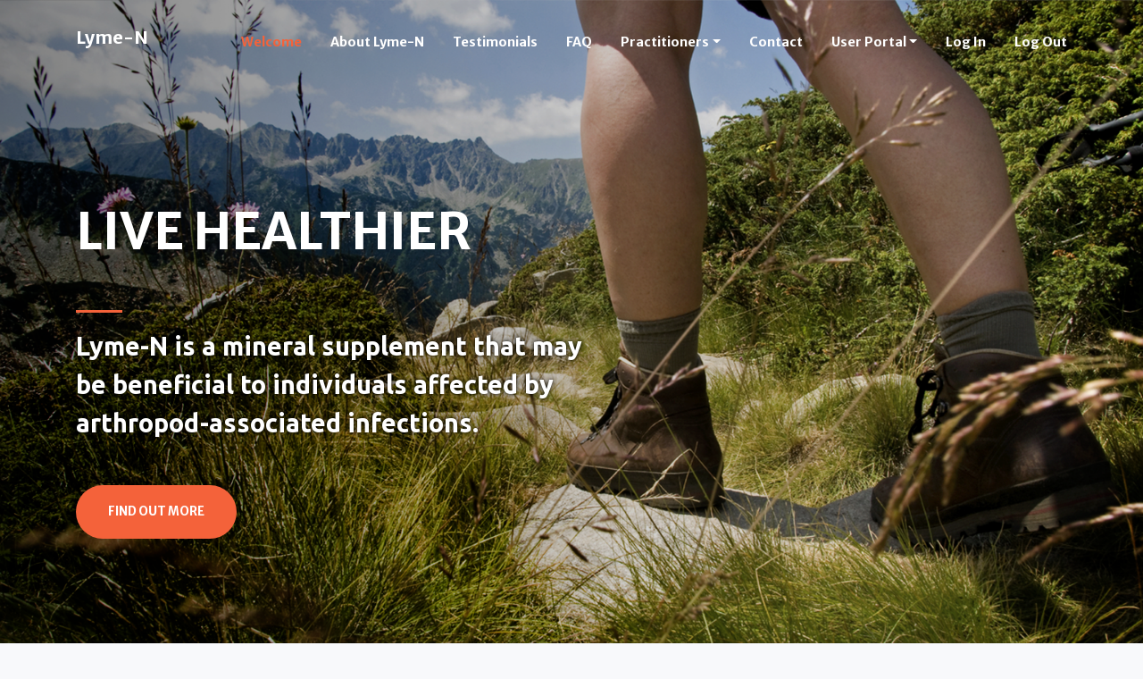

--- FILE ---
content_type: text/html; charset=UTF-8
request_url: https://www.lyme-n.com/
body_size: 9206
content:

<!doctype html>
<html lang="en-US" class="no-js"><head>
		<meta charset="UTF-8">
		<title> Lyme-N</title>

		<link href="//www.google-analytics.com" rel="dns-prefetch">
        <link href="https://www.lyme-n.com/wp-content/themes/html5blank-stable/img/icons/favicon.ico" rel="shortcut icon">
        <link href="https://www.lyme-n.com/wp-content/themes/html5blank-stable/img/icons/touch.png" rel="apple-touch-icon-precomposed">

		<meta http-equiv="X-UA-Compatible" content="IE=edge,chrome=1">
		<meta name="viewport" content="width=device-width, initial-scale=1.0">
		<meta name="description" content="">
		
		  <!-- Font Awesome Icons -->
		  <link rel="stylesheet" href="https://use.fontawesome.com/releases/v5.7.2/css/all.css" integrity="sha384-fnmOCqbTlWIlj8LyTjo7mOUStjsKC4pOpQbqyi7RrhN7udi9RwhKkMHpvLbHG9Sr" crossorigin="anonymous">

		  <!-- Google Fonts -->
		  <link href="https://fonts.googleapis.com/css?family=Merriweather+Sans:400,700" rel="stylesheet">
		  <link href='https://fonts.googleapis.com/css?family=Merriweather:400,300,300italic,400italic,700,700italic' rel='stylesheet' type='text/css'>
		
		<!-- Bootstrap core CSS -->
		<link rel="stylesheet" href="https://maxcdn.bootstrapcdn.com/bootstrap/4.0.0/css/bootstrap.min.css" integrity="sha384-Gn5384xqQ1aoWXA+058RXPxPg6fy4IWvTNh0E263XmFcJlSAwiGgFAW/dAiS6JXm" crossorigin="anonymous">
		
		<link rel="stylesheet" href="https://www.lyme-n.com/wp-content/themes/html5blank-stable/css/creative.min.css">
    
    <link rel="stylesheet" href="https://www.lyme-n.com/wp-content/themes/html5blank-stable/style.css">
	
	

<link rel="apple-touch-icon" sizes="180x180" href="https://www.lyme-n.com/wp-content/themes/html5blank-stable/img/apple-touch-icon.png">
<link rel="icon" type="image/png" sizes="32x32" href="https://www.lyme-n.com/wp-content/themes/html5blank-stable/img/favicon-32x32.png">
<link rel="icon" type="image/png" sizes="16x16" href="https://www.lyme-n.com/wp-content/themes/html5blank-stable/img/favicon-16x16.png">
<link rel="manifest" href="https://www.lyme-n.com/wp-content/themes/html5blank-stable/img/site.webmanifest">
<meta name="msapplication-TileColor" content="#da532c">
<meta name="theme-color" content="#ffffff">



		<meta name='robots' content='noindex, nofollow' />
<link rel='dns-prefetch' href='//s.w.org' />
<script type="text/javascript">
window._wpemojiSettings = {"baseUrl":"https:\/\/s.w.org\/images\/core\/emoji\/14.0.0\/72x72\/","ext":".png","svgUrl":"https:\/\/s.w.org\/images\/core\/emoji\/14.0.0\/svg\/","svgExt":".svg","source":{"concatemoji":"https:\/\/www.lyme-n.com\/wp-includes\/js\/wp-emoji-release.min.js?ver=6.0.11"}};
/*! This file is auto-generated */
!function(e,a,t){var n,r,o,i=a.createElement("canvas"),p=i.getContext&&i.getContext("2d");function s(e,t){var a=String.fromCharCode,e=(p.clearRect(0,0,i.width,i.height),p.fillText(a.apply(this,e),0,0),i.toDataURL());return p.clearRect(0,0,i.width,i.height),p.fillText(a.apply(this,t),0,0),e===i.toDataURL()}function c(e){var t=a.createElement("script");t.src=e,t.defer=t.type="text/javascript",a.getElementsByTagName("head")[0].appendChild(t)}for(o=Array("flag","emoji"),t.supports={everything:!0,everythingExceptFlag:!0},r=0;r<o.length;r++)t.supports[o[r]]=function(e){if(!p||!p.fillText)return!1;switch(p.textBaseline="top",p.font="600 32px Arial",e){case"flag":return s([127987,65039,8205,9895,65039],[127987,65039,8203,9895,65039])?!1:!s([55356,56826,55356,56819],[55356,56826,8203,55356,56819])&&!s([55356,57332,56128,56423,56128,56418,56128,56421,56128,56430,56128,56423,56128,56447],[55356,57332,8203,56128,56423,8203,56128,56418,8203,56128,56421,8203,56128,56430,8203,56128,56423,8203,56128,56447]);case"emoji":return!s([129777,127995,8205,129778,127999],[129777,127995,8203,129778,127999])}return!1}(o[r]),t.supports.everything=t.supports.everything&&t.supports[o[r]],"flag"!==o[r]&&(t.supports.everythingExceptFlag=t.supports.everythingExceptFlag&&t.supports[o[r]]);t.supports.everythingExceptFlag=t.supports.everythingExceptFlag&&!t.supports.flag,t.DOMReady=!1,t.readyCallback=function(){t.DOMReady=!0},t.supports.everything||(n=function(){t.readyCallback()},a.addEventListener?(a.addEventListener("DOMContentLoaded",n,!1),e.addEventListener("load",n,!1)):(e.attachEvent("onload",n),a.attachEvent("onreadystatechange",function(){"complete"===a.readyState&&t.readyCallback()})),(e=t.source||{}).concatemoji?c(e.concatemoji):e.wpemoji&&e.twemoji&&(c(e.twemoji),c(e.wpemoji)))}(window,document,window._wpemojiSettings);
</script>
<style type="text/css">
img.wp-smiley,
img.emoji {
	display: inline !important;
	border: none !important;
	box-shadow: none !important;
	height: 1em !important;
	width: 1em !important;
	margin: 0 0.07em !important;
	vertical-align: -0.1em !important;
	background: none !important;
	padding: 0 !important;
}
</style>
	<link rel='stylesheet' id='wp-block-library-css'  href='https://www.lyme-n.com/wp-includes/css/dist/block-library/style.min.css?ver=6.0.11' media='all' />
<style id='global-styles-inline-css' type='text/css'>
body{--wp--preset--color--black: #000000;--wp--preset--color--cyan-bluish-gray: #abb8c3;--wp--preset--color--white: #ffffff;--wp--preset--color--pale-pink: #f78da7;--wp--preset--color--vivid-red: #cf2e2e;--wp--preset--color--luminous-vivid-orange: #ff6900;--wp--preset--color--luminous-vivid-amber: #fcb900;--wp--preset--color--light-green-cyan: #7bdcb5;--wp--preset--color--vivid-green-cyan: #00d084;--wp--preset--color--pale-cyan-blue: #8ed1fc;--wp--preset--color--vivid-cyan-blue: #0693e3;--wp--preset--color--vivid-purple: #9b51e0;--wp--preset--gradient--vivid-cyan-blue-to-vivid-purple: linear-gradient(135deg,rgba(6,147,227,1) 0%,rgb(155,81,224) 100%);--wp--preset--gradient--light-green-cyan-to-vivid-green-cyan: linear-gradient(135deg,rgb(122,220,180) 0%,rgb(0,208,130) 100%);--wp--preset--gradient--luminous-vivid-amber-to-luminous-vivid-orange: linear-gradient(135deg,rgba(252,185,0,1) 0%,rgba(255,105,0,1) 100%);--wp--preset--gradient--luminous-vivid-orange-to-vivid-red: linear-gradient(135deg,rgba(255,105,0,1) 0%,rgb(207,46,46) 100%);--wp--preset--gradient--very-light-gray-to-cyan-bluish-gray: linear-gradient(135deg,rgb(238,238,238) 0%,rgb(169,184,195) 100%);--wp--preset--gradient--cool-to-warm-spectrum: linear-gradient(135deg,rgb(74,234,220) 0%,rgb(151,120,209) 20%,rgb(207,42,186) 40%,rgb(238,44,130) 60%,rgb(251,105,98) 80%,rgb(254,248,76) 100%);--wp--preset--gradient--blush-light-purple: linear-gradient(135deg,rgb(255,206,236) 0%,rgb(152,150,240) 100%);--wp--preset--gradient--blush-bordeaux: linear-gradient(135deg,rgb(254,205,165) 0%,rgb(254,45,45) 50%,rgb(107,0,62) 100%);--wp--preset--gradient--luminous-dusk: linear-gradient(135deg,rgb(255,203,112) 0%,rgb(199,81,192) 50%,rgb(65,88,208) 100%);--wp--preset--gradient--pale-ocean: linear-gradient(135deg,rgb(255,245,203) 0%,rgb(182,227,212) 50%,rgb(51,167,181) 100%);--wp--preset--gradient--electric-grass: linear-gradient(135deg,rgb(202,248,128) 0%,rgb(113,206,126) 100%);--wp--preset--gradient--midnight: linear-gradient(135deg,rgb(2,3,129) 0%,rgb(40,116,252) 100%);--wp--preset--duotone--dark-grayscale: url('#wp-duotone-dark-grayscale');--wp--preset--duotone--grayscale: url('#wp-duotone-grayscale');--wp--preset--duotone--purple-yellow: url('#wp-duotone-purple-yellow');--wp--preset--duotone--blue-red: url('#wp-duotone-blue-red');--wp--preset--duotone--midnight: url('#wp-duotone-midnight');--wp--preset--duotone--magenta-yellow: url('#wp-duotone-magenta-yellow');--wp--preset--duotone--purple-green: url('#wp-duotone-purple-green');--wp--preset--duotone--blue-orange: url('#wp-duotone-blue-orange');--wp--preset--font-size--small: 13px;--wp--preset--font-size--medium: 20px;--wp--preset--font-size--large: 36px;--wp--preset--font-size--x-large: 42px;}.has-black-color{color: var(--wp--preset--color--black) !important;}.has-cyan-bluish-gray-color{color: var(--wp--preset--color--cyan-bluish-gray) !important;}.has-white-color{color: var(--wp--preset--color--white) !important;}.has-pale-pink-color{color: var(--wp--preset--color--pale-pink) !important;}.has-vivid-red-color{color: var(--wp--preset--color--vivid-red) !important;}.has-luminous-vivid-orange-color{color: var(--wp--preset--color--luminous-vivid-orange) !important;}.has-luminous-vivid-amber-color{color: var(--wp--preset--color--luminous-vivid-amber) !important;}.has-light-green-cyan-color{color: var(--wp--preset--color--light-green-cyan) !important;}.has-vivid-green-cyan-color{color: var(--wp--preset--color--vivid-green-cyan) !important;}.has-pale-cyan-blue-color{color: var(--wp--preset--color--pale-cyan-blue) !important;}.has-vivid-cyan-blue-color{color: var(--wp--preset--color--vivid-cyan-blue) !important;}.has-vivid-purple-color{color: var(--wp--preset--color--vivid-purple) !important;}.has-black-background-color{background-color: var(--wp--preset--color--black) !important;}.has-cyan-bluish-gray-background-color{background-color: var(--wp--preset--color--cyan-bluish-gray) !important;}.has-white-background-color{background-color: var(--wp--preset--color--white) !important;}.has-pale-pink-background-color{background-color: var(--wp--preset--color--pale-pink) !important;}.has-vivid-red-background-color{background-color: var(--wp--preset--color--vivid-red) !important;}.has-luminous-vivid-orange-background-color{background-color: var(--wp--preset--color--luminous-vivid-orange) !important;}.has-luminous-vivid-amber-background-color{background-color: var(--wp--preset--color--luminous-vivid-amber) !important;}.has-light-green-cyan-background-color{background-color: var(--wp--preset--color--light-green-cyan) !important;}.has-vivid-green-cyan-background-color{background-color: var(--wp--preset--color--vivid-green-cyan) !important;}.has-pale-cyan-blue-background-color{background-color: var(--wp--preset--color--pale-cyan-blue) !important;}.has-vivid-cyan-blue-background-color{background-color: var(--wp--preset--color--vivid-cyan-blue) !important;}.has-vivid-purple-background-color{background-color: var(--wp--preset--color--vivid-purple) !important;}.has-black-border-color{border-color: var(--wp--preset--color--black) !important;}.has-cyan-bluish-gray-border-color{border-color: var(--wp--preset--color--cyan-bluish-gray) !important;}.has-white-border-color{border-color: var(--wp--preset--color--white) !important;}.has-pale-pink-border-color{border-color: var(--wp--preset--color--pale-pink) !important;}.has-vivid-red-border-color{border-color: var(--wp--preset--color--vivid-red) !important;}.has-luminous-vivid-orange-border-color{border-color: var(--wp--preset--color--luminous-vivid-orange) !important;}.has-luminous-vivid-amber-border-color{border-color: var(--wp--preset--color--luminous-vivid-amber) !important;}.has-light-green-cyan-border-color{border-color: var(--wp--preset--color--light-green-cyan) !important;}.has-vivid-green-cyan-border-color{border-color: var(--wp--preset--color--vivid-green-cyan) !important;}.has-pale-cyan-blue-border-color{border-color: var(--wp--preset--color--pale-cyan-blue) !important;}.has-vivid-cyan-blue-border-color{border-color: var(--wp--preset--color--vivid-cyan-blue) !important;}.has-vivid-purple-border-color{border-color: var(--wp--preset--color--vivid-purple) !important;}.has-vivid-cyan-blue-to-vivid-purple-gradient-background{background: var(--wp--preset--gradient--vivid-cyan-blue-to-vivid-purple) !important;}.has-light-green-cyan-to-vivid-green-cyan-gradient-background{background: var(--wp--preset--gradient--light-green-cyan-to-vivid-green-cyan) !important;}.has-luminous-vivid-amber-to-luminous-vivid-orange-gradient-background{background: var(--wp--preset--gradient--luminous-vivid-amber-to-luminous-vivid-orange) !important;}.has-luminous-vivid-orange-to-vivid-red-gradient-background{background: var(--wp--preset--gradient--luminous-vivid-orange-to-vivid-red) !important;}.has-very-light-gray-to-cyan-bluish-gray-gradient-background{background: var(--wp--preset--gradient--very-light-gray-to-cyan-bluish-gray) !important;}.has-cool-to-warm-spectrum-gradient-background{background: var(--wp--preset--gradient--cool-to-warm-spectrum) !important;}.has-blush-light-purple-gradient-background{background: var(--wp--preset--gradient--blush-light-purple) !important;}.has-blush-bordeaux-gradient-background{background: var(--wp--preset--gradient--blush-bordeaux) !important;}.has-luminous-dusk-gradient-background{background: var(--wp--preset--gradient--luminous-dusk) !important;}.has-pale-ocean-gradient-background{background: var(--wp--preset--gradient--pale-ocean) !important;}.has-electric-grass-gradient-background{background: var(--wp--preset--gradient--electric-grass) !important;}.has-midnight-gradient-background{background: var(--wp--preset--gradient--midnight) !important;}.has-small-font-size{font-size: var(--wp--preset--font-size--small) !important;}.has-medium-font-size{font-size: var(--wp--preset--font-size--medium) !important;}.has-large-font-size{font-size: var(--wp--preset--font-size--large) !important;}.has-x-large-font-size{font-size: var(--wp--preset--font-size--x-large) !important;}
</style>
<link rel='stylesheet' id='contact-form-7-css'  href='https://www.lyme-n.com/wp-content/plugins/contact-form-7/includes/css/styles.css?ver=5.6.4' media='all' />
<link rel='stylesheet' id='sp-ea-font-awesome-css'  href='https://www.lyme-n.com/wp-content/plugins/easy-accordion-free/public/assets/css/font-awesome.min.css?ver=2.1.19' media='all' />
<link rel='stylesheet' id='sp-ea-style-css'  href='https://www.lyme-n.com/wp-content/plugins/easy-accordion-free/public/assets/css/ea-style.css?ver=2.1.19' media='all' />
<style id='sp-ea-style-inline-css' type='text/css'>
#sp-ea-254 .spcollapsing { height: 0; overflow: hidden; transition-property: height;transition-duration: 500ms;}#sp-ea-254.sp-easy-accordion>.sp-ea-single {border: 1px solid #e2e2e2; }#sp-ea-254.sp-easy-accordion>.sp-ea-single>.ea-header a {color: #444;}#sp-ea-254.sp-easy-accordion>.sp-ea-single>.sp-collapse>.ea-body {background: #fff; color: #444;}#sp-ea-254.sp-easy-accordion>.sp-ea-single {background: #eee;}#sp-ea-254.sp-easy-accordion>.sp-ea-single>.ea-header a .ea-expand-icon.fa { float: left; color: #444;font-size: px;}
</style>
<link rel='stylesheet' id='normalize-css'  href='https://www.lyme-n.com/wp-content/themes/html5blank-stable/normalize.css?ver=1.0' media='all' />
<link rel='stylesheet' id='html5blank-css'  href='https://www.lyme-n.com/wp-content/themes/html5blank-stable/style.css?ver=1.0' media='all' />
<link rel='stylesheet' id='recent-posts-widget-with-thumbnails-public-style-css'  href='https://www.lyme-n.com/wp-content/plugins/recent-posts-widget-with-thumbnails/public.css?ver=7.1.1' media='all' />
<link rel='stylesheet' id='cf7cf-style-css'  href='https://www.lyme-n.com/wp-content/plugins/cf7-conditional-fields/style.css?ver=2.2.9' media='all' />
<link rel='stylesheet' id='wppb_stylesheet-css'  href='https://www.lyme-n.com/wp-content/plugins/profile-builder/assets/css/style-front-end.css?ver=3.8.4' media='all' />
<script type='text/javascript' src='https://www.lyme-n.com/wp-content/themes/html5blank-stable/js/lib/conditionizr-4.3.0.min.js?ver=4.3.0' id='conditionizr-js'></script>
<script type='text/javascript' src='https://www.lyme-n.com/wp-content/themes/html5blank-stable/js/lib/modernizr-2.7.1.min.js?ver=2.7.1' id='modernizr-js'></script>
<script type='text/javascript' src='https://www.lyme-n.com/wp-includes/js/jquery/jquery.min.js?ver=3.6.0' id='jquery-core-js'></script>
<script type='text/javascript' src='https://www.lyme-n.com/wp-includes/js/jquery/jquery-migrate.min.js?ver=3.3.2' id='jquery-migrate-js'></script>
<script type='text/javascript' src='https://www.lyme-n.com/wp-content/themes/html5blank-stable/js/scripts.js?ver=1.0.0' id='html5blankscripts-js'></script>
<link rel="https://api.w.org/" href="https://www.lyme-n.com/wp-json/" /><link rel="alternate" type="application/json" href="https://www.lyme-n.com/wp-json/wp/v2/pages/7" /><link rel="alternate" type="application/json+oembed" href="https://www.lyme-n.com/wp-json/oembed/1.0/embed?url=https%3A%2F%2Fwww.lyme-n.com%2F" />
<link rel="alternate" type="text/xml+oembed" href="https://www.lyme-n.com/wp-json/oembed/1.0/embed?url=https%3A%2F%2Fwww.lyme-n.com%2F&#038;format=xml" />
<link rel="icon" href="https://www.lyme-n.com/wp-content/uploads/2019/05/cropped-Lyme-N-fav-32x32.png" sizes="32x32" />
<link rel="icon" href="https://www.lyme-n.com/wp-content/uploads/2019/05/cropped-Lyme-N-fav-192x192.png" sizes="192x192" />
<link rel="apple-touch-icon" href="https://www.lyme-n.com/wp-content/uploads/2019/05/cropped-Lyme-N-fav-180x180.png" />
<meta name="msapplication-TileImage" content="https://www.lyme-n.com/wp-content/uploads/2019/05/cropped-Lyme-N-fav-270x270.png" />
		<script>
        // conditionizr.com
        // configure environment tests
        conditionizr.config({
            assets: 'https://www.lyme-n.com/wp-content/themes/html5blank-stable',
            tests: {}
        });
        </script>
	
<!-- Global site tag (gtag.js) - Google Analytics -->
<script async src="https://www.googletagmanager.com/gtag/js?id=UA-71958086-1"></script>
<script>
 window.dataLayer = window.dataLayer || [];
 function gtag(){dataLayer.push(arguments);}
 gtag('js', new Date());

 gtag('config', 'UA-71958086-1');
</script>
	
	

	</head>
	<body id="page-top" class="home page-template page-template-welcome page-template-welcome-php page page-id-7 wppb-private-website welcome">
			
  <!-- Navigation -->
	<nav class="navbar navbar-expand-lg navbar-light fixed-top py-3  " id="mainNav">
		<div class="container">
	   <a class="navbar-brand js-scroll-trigger" href="/">Lyme-N</a>
		<button class="navbar-toggler navbar-toggler-right" type="button" data-toggle="collapse" data-target="#navbarResponsive" aria-controls="navbarResponsive" aria-expanded="false" aria-label="Toggle navigation">
		 <span class="navbar-toggler-icon"></span>
	   </button>
			<div class="collapse navbar-collapse" id="navbarResponsive">
			   <ul id="menu-top-menu" class="navbar-nav ml-auto my-2 my-lg-0"><li id="menu-item-214" class="menu-item menu-item-type-post_type menu-item-object-page menu-item-home current-menu-item page_item page-item-7 current_page_item menu-item-214 nav-item active"><a title="												" href="https://www.lyme-n.com/" class="nav-link active">Welcome</a></li>
<li id="menu-item-213" class="menu-item menu-item-type-post_type menu-item-object-page menu-item-213 nav-item"><a title="												" href="https://www.lyme-n.com/about-lyme-n/" class="nav-link">About Lyme-N</a></li>
<li id="menu-item-217" class="menu-item menu-item-type-post_type menu-item-object-page menu-item-217 nav-item"><a title="												" href="https://www.lyme-n.com/testimonials/" class="nav-link">Testimonials</a></li>
<li id="menu-item-215" class="menu-item menu-item-type-post_type menu-item-object-page menu-item-215 nav-item"><a title="												" href="https://www.lyme-n.com/faq/" class="nav-link">FAQ</a></li>
<li id="menu-item-219" class="menu-item menu-item-type-post_type menu-item-object-page menu-item-has-children menu-item-219 nav-item dropdown"><a title="												" href="https://www.lyme-n.com/forms/" class="nav-link dropdown-toggle" data-toggle="dropdown">Practitioners</a>
<div class="dropdown-menu">
<a href="https://www.lyme-n.com/log-in/" class=" dropdown-item">Practitioners Portal</a><a title="												" href="https://www.lyme-n.com/forms/" class=" dropdown-item">Patient Registration Forms</a><a href="https://www.lyme-n.com/log-in/news/" class=" dropdown-item">News</a></div>
</li>
<li id="menu-item-216" class="menu-item menu-item-type-post_type menu-item-object-page menu-item-216 nav-item"><a title="												" href="https://www.lyme-n.com/contact/" class="nav-link">Contact</a></li>
<li id="menu-item-279" class="menu-item menu-item-type-post_type menu-item-object-page menu-item-has-children menu-item-279 nav-item dropdown"><a href="https://www.lyme-n.com/log-in/" class="nav-link dropdown-toggle" data-toggle="dropdown">User Portal</a>
<div class="dropdown-menu">
<a href="https://www.lyme-n.com/log-in/" class=" dropdown-item">Main</a><a href="https://www.lyme-n.com/user-forms/" class=" dropdown-item">User Forms</a></div>
</li>
<li id="menu-item-218" class="menu-item menu-item-type-post_type menu-item-object-page menu-item-218 nav-item"><a title="												" href="https://www.lyme-n.com/log-in/" class="nav-link">Log In</a></li>
<li id="menu-item-260" class="menu-item menu-item-type-wppb_cpm_logout menu-item-object-custom menu-item-260 nav-item"><a class="nav-link">Log Out</a></li>
</ul>				<!--<p></p></div>-->
		</div>
	</nav>
		
		
		
		


<!-- Masthead -->
  <header class="masthead">
    <div class="container h-100">
      <!--<div class="row h-100 align-items-center justify-content-center text-center">-->
	  <div class="row h-100">
        <div class="col-lg-10 align-self-end">
          <h1 class="text-uppercase text-white font-weight-bold">Live Healthier</h1>
          <hr class="divider" style="width: 100%;float:left;">
        </div>
        <div class="col-lg-8 align-self-baseline liner-wrapper">
          <p class="text-white font-weight-bold mb-5">Lyme-N is a mineral supplement that may be beneficial to individuals affected by arthropod-associated infections.</p>
          <a class="btn btn-primary btn-xl js-scroll-trigger" href="/about-lyme-n">Find Out More</a>
        </div>
      </div>
    </div>
  </header>

  <!-- About Section -->
  <section class="page-section bg-primary" id="about">
    <div class="container">
      <div class="row justify-content-center">
        <div class="col-lg-8 text-center">
          <h2 class="text-white mt-0">Learn about Lyme-N</h2>
            
          <hr class="divider light my-4">
          <p class="text-white mb-4">Lyme-N is an antimicrobial compound that can quickly penetrate the cell wall of harmful microorganisms, disrupting protein and nucleic acid structures.</p>
          <a class="btn btn-light btn-xl js-scroll-trigger" href="/about-lyme-n">Learn More</a>
        </div>
      </div>
    </div>
  </section>

  <!-- Services Section -->
  <section class="page-section" id="services">
    <div class="container">
      <h2 class="text-center mt-0">A unique mineral complex</h2>
      <hr class="divider my-4">
      <div class="row">
        <div class="col-lg-4 col-md-4 text-center">
          <div class="mt-5">
            <i class="fas fa-4x fa-check-circle text-primary mb-4"></i>
            <h3 class="h4 mb-2">Effective</h3>
            <p class="text-muted mb-0">Many report full symptom resolution. <a href="/testimonials">Read our testimonials</a>.</p>
          </div>
        </div>
		  <div class="col-lg-4 col-md-4 text-center">
          <div class="mt-5">
            <i class="fas fa-4x fa-leaf text-primary mb-4"></i>
            <h3 class="h4 mb-2">Safe to use</h3>
            <p class="text-muted mb-0">Lyme-N is a GRAS formulation. Visit our <a href="/faq">FAQ</a> for more information.</p>
          </div>
        </div>
        <div class="col-lg-4 col-md-4 text-center">
          <div class="mt-5">
            <i class="fas fa-4x fa-home text-primary mb-4"></i>
            <h3 class="h4 mb-2">Easy to use</h3>
            <p class="text-muted mb-0">Use at home, start at any time. Treatment time is 60 days.</p>
          </div>
        </div>
      </div>
    </div>
  </section>
	

  <!-- Portfolio Section -->
  <!--<section id="portfolio">
    <div class="container-fluid p-0">
      <div class="row no-gutters">
        <div class="col-lg-6 col-sm-6">
          <a class="portfolio-box" href="img/portfolio/fullsize/1.jpg">
            <img class="img-fluid" src="img/portfolio/thumbnails/1.jpg" alt="">
            <div class="portfolio-box-caption">
              <div class="project-category text-white-50">
                LOGIN
              </div>
              <div class="project-name">
                For Patients
              </div>
            </div>
          </a>
        </div>
        <div class="col-lg-6 col-sm-6">
          <a class="portfolio-box" href="img/portfolio/fullsize/6.jpg">
            <img class="img-fluid" src="img/portfolio/thumbnails/6.jpg" alt="">
            <div class="portfolio-box-caption p-3">
              <div class="project-category text-white-50">
                LOGIN
              </div>
              <div class="project-name">
                For Practitioners
              </div>
            </div>
          </a>
        </div>
      </div>
    </div>
  </section>-->

  <!-- Call to Action Section -->
  <section class="page-section bg-dark text-white">
    <div class="container text-center">
      <h2 class="mb-4">Read our Frequently Asked Questions</h2>
		<p class="text-white mb-5">Visit our FAQ page and find answers to commonly asked questions.</p>
      <a class="btn btn-light btn-xl" href="/faq">Learn More</a>
    </div>
  </section>

  <!--  -->
  <section class="page-section bg-dark text-white" style="padding: 5px 0 6rem 0;">
      <hr style="margin-bottom: 55px; width: 50%; background-color: #fff;" />
    <div class="container text-center">
      <h2 class="mb-4">Are oral spirochetes a proxy to Borrelia?</h2>
		<p class="text-white mb-5">The success of antibiotics as first-line therapy for Lyme disease depends on the eradication of spirochetes from the body, yet oral spirochetes, a proxy for Borrelia, are often seen in the saliva of those with poor treatment outcomes. If antibiotic therapy for Lyme borreliosis is effective, why are spirochetes present in the body?</p>
      <a class="btn btn-light btn-xl" href="https://www.lyme-n.com/oral-spirochetes-as-a-proxy-for-borrelia/">Read More</a>
    </div>
  </section>

  <!-- Contact Section -->
  <section class="page-section" id="contact">
    <div class="container">
      <div class="row justify-content-center">
        <div class="col-lg-8 text-center">
          <h2 class="mt-0">Contact Us</h2>
          <hr class="divider my-4">
          <p class="text-muted mb-5">Contact us any time with your questions, comments, or feedback.</p>
        </div>
      </div>
      <div class="row">
        <!--<div class="col-lg-4 ml-auto text-center">
          <i class="fas fa-phone fa-3x mb-3 text-muted"></i>
          <div>+1 (202) 555-0149</div>
        </div>
        <div class="col-lg-4 mr-auto text-center">
          <i class="fas fa-envelope fa-3x mb-3 text-muted"></i>
          <a class="d-block" href="mailto:contact@yourwebsite.com">info@lyme-n.com</a>
        </div>-->
		  
		  <!--Section: Contact v.2-->


		  
		  
		  <div class="col-md-12">
			<div class="contact-form">
			
                <div class="wpforms-container wpforms-container-full" id="wpforms-741"><form id="wpforms-form-741" class="wpforms-validate wpforms-form wpforms-ajax-form" data-formid="741" method="post" enctype="multipart/form-data" action="/" data-token="f539f11090816f6ff4e05c46e93860c9"><noscript class="wpforms-error-noscript">Please enable JavaScript in your browser to complete this form.</noscript><div class="wpforms-field-container"><div id="wpforms-741-field_0-container" class="wpforms-field wpforms-field-name" data-field-id="0"><label class="wpforms-field-label" for="wpforms-741-field_0">Name <span class="wpforms-required-label">*</span></label><div class="wpforms-field-row wpforms-field-medium"><div class="wpforms-field-row-block wpforms-first wpforms-one-half"><input type="text" id="wpforms-741-field_0" class="wpforms-field-name-first wpforms-field-required" name="wpforms[fields][0][first]" required><label for="wpforms-741-field_0" class="wpforms-field-sublabel after ">First</label></div><div class="wpforms-field-row-block wpforms-one-half"><input type="text" id="wpforms-741-field_0-last" class="wpforms-field-name-last wpforms-field-required" name="wpforms[fields][0][last]" required><label for="wpforms-741-field_0-last" class="wpforms-field-sublabel after ">Last</label></div></div></div><div id="wpforms-741-field_1-container" class="wpforms-field wpforms-field-email" data-field-id="1"><label class="wpforms-field-label" for="wpforms-741-field_1">Email <span class="wpforms-required-label">*</span></label><input type="email" id="wpforms-741-field_1" class="wpforms-field-medium wpforms-field-required" name="wpforms[fields][1]" required></div><div id="wpforms-741-field_2-container" class="wpforms-field wpforms-field-textarea" data-field-id="2"><label class="wpforms-field-label" for="wpforms-741-field_2">Comment or Message</label><textarea id="wpforms-741-field_2" class="wpforms-field-medium" name="wpforms[fields][2]" ></textarea></div></div><div class="wpforms-submit-container"><input type="hidden" name="wpforms[id]" value="741"><input type="hidden" name="wpforms[author]" value="0"><input type="hidden" name="wpforms[post_id]" value="7"><button type="submit" name="wpforms[submit]" id="wpforms-submit-741" class="wpforms-submit" data-alt-text="Sending..." data-submit-text="Submit" aria-live="assertive" value="wpforms-submit">Submit</button><img src="https://www.lyme-n.com/wp-content/plugins/wpforms-lite/assets/images/submit-spin.svg" class="wpforms-submit-spinner" style="display: none;" width="26" height="26" alt="Loading"></div></form></div>  <!-- .wpforms-container -->			
		  </div>
        </div>
		  
		  
		  
		  
		  
		  

        <!--Grid column-->
        <!--<div class="col-md-3 text-center">
            <ul class="list-unstyled mb-0">
                <li><i class="fas fa-map-marker-alt fa-2x"></i>
                    <p>San Francisco, CA 94126, USA</p>
                </li>

                <li><i class="fas fa-phone mt-4 fa-2x"></i>
                    <p>+ 01 234 567 89</p>
                </li>

                <li><i class="fas fa-envelope mt-4 fa-2x"></i>
                    <p>contact@mdbootstrap.com</p>
                </li>
            </ul>
        </div>-->
        <!--Grid column-->
		<!--Section: Contact v.2-->
      </div>
    </div>
  </section>




<!-- Footer -->
<footer class="pt-4 bg-light py-5 footer">

    <!-- Footer Links -->
    <div class="container text-center text-md-left">

      <!-- Grid row -->
      <div class="row">

        <!-- Grid column -->
        <div class="col-md-6 mx-auto">

          <!-- Content -->
          <h5 class="font-weight-bold text-uppercase mb-4">Lyme-N</h5>
          <p class="footnote">Copyright &copy; 2019 lyme-n.com</p>

        </div>
        <!-- Grid column -->


        <!-- Grid column -->
        <div class="col-md-6 mx-auto">

          <!-- Links -->
          <!--<h5 class="font-weight-bold text-uppercase mt-3 mb-4">&nbsp;</h5>-->
			
			<div class="row">

				<div class="col-lg-6 col-md-6">
					<ul class="list-unstyled">
						<li>
						  <a href="/">Home</a>
						</li>
						<li>
						  <a href="/about-lyme-n">About</a>
						</li>
						<li>
						  <a href="/testimonials">Testimonials</a>
						</li>
						<li>
						  <a href="/faq">FAQ</a>
						</li>
					</ul>
				</div>

				<div class="col-lg-6 col-md-6">
					<ul class="list-unstyled">
						<li>
						  <a href="/log-in">Log In<a>
						</li>
					    <li>
						  <a href="/register">Register<a>
						</li>
						<li>
						  <a href="/contact">Contact Us</a>
						</li>
						<li>
						  <a href="/disclaimer">Disclaimer</a>
						</li>
					</ul>
				</div>

			</div>
			<!-- Grid column -->

      </div>
      <!-- Grid row -->

    </div>
    <!-- Footer Links -->

</footer>
<!-- Footer -->



	
<script>
// Put jQuery 1.10.2 into noConflict mode.
// delete var $jq1 = jQuery.noConflict(true);
</script>
	<!-- /wrapper -->
  	<!-- Bootstrap core JavaScript -->
  	<!--Removed because accordion -->
		  <!-- because it conflicts with something <script src="https://code.jquery.com/jquery-3.2.1.slim.min.js" integrity="sha384-KJ3o2DKtIkvYIK3UENzmM7KCkRr/rE9/Qpg6aAZGJwFDMVNA/GpGFF93hXpG5KkN" crossorigin="anonymous"></script>-->
		  <script
			  src="https://code.jquery.com/jquery-3.4.1.js"
			  integrity="sha256-WpOohJOqMqqyKL9FccASB9O0KwACQJpFTUBLTYOVvVU="
			  crossorigin="anonymous"></script>
		  
		  
	<script src="https://cdnjs.cloudflare.com/ajax/libs/popper.js/1.12.9/umd/popper.min.js" integrity="sha384-ApNbgh9B+Y1QKtv3Rn7W3mgPxhU9K/ScQsAP7hUibX39j7fakFPskvXusvfa0b4Q" crossorigin="anonymous"></script>
	<script src="https://maxcdn.bootstrapcdn.com/bootstrap/4.0.0/js/bootstrap.min.js" integrity="sha384-JZR6Spejh4U02d8jOt6vLEHfe/JQGiRRSQQxSfFWpi1MquVdAyjUar5+76PVCmYl" crossorigin="anonymous"></script>

	<!-- Custom scripts for this template -->
	<script src="https://www.lyme-n.com/wp-content/themes/html5blank-stable/js/creative.min.js"></script>

		<link rel='stylesheet' id='wpforms-full-css'  href='https://www.lyme-n.com/wp-content/plugins/wpforms-lite/assets/css/wpforms-full.min.css?ver=1.7.8' media='all' />
<script type='text/javascript' src='https://www.lyme-n.com/wp-content/plugins/contact-form-7/includes/swv/js/index.js?ver=5.6.4' id='swv-js'></script>
<script type='text/javascript' id='contact-form-7-js-extra'>
/* <![CDATA[ */
var wpcf7 = {"api":{"root":"https:\/\/www.lyme-n.com\/wp-json\/","namespace":"contact-form-7\/v1"}};
/* ]]> */
</script>
<script type='text/javascript' src='https://www.lyme-n.com/wp-content/plugins/contact-form-7/includes/js/index.js?ver=5.6.4' id='contact-form-7-js'></script>
<script type='text/javascript' id='wpcf7cf-scripts-js-extra'>
/* <![CDATA[ */
var wpcf7cf_global_settings = {"ajaxurl":"https:\/\/www.lyme-n.com\/wp-admin\/admin-ajax.php"};
/* ]]> */
</script>
<script type='text/javascript' src='https://www.lyme-n.com/wp-content/plugins/cf7-conditional-fields/js/scripts.js?ver=2.2.9' id='wpcf7cf-scripts-js'></script>
<script type='text/javascript' src='https://www.lyme-n.com/wp-content/plugins/wpforms-lite/assets/lib/jquery.validate.min.js?ver=1.19.5' id='wpforms-validation-js'></script>
<script type='text/javascript' src='https://www.lyme-n.com/wp-content/plugins/wpforms-lite/assets/lib/mailcheck.min.js?ver=1.1.2' id='wpforms-mailcheck-js'></script>
<script type='text/javascript' src='https://www.lyme-n.com/wp-content/plugins/wpforms-lite/assets/lib/punycode.min.js?ver=1.0.0' id='wpforms-punycode-js'></script>
<script type='text/javascript' src='https://www.lyme-n.com/wp-content/plugins/wpforms-lite/assets/js/utils.min.js?ver=1.7.8' id='wpforms-generic-utils-js'></script>
<script type='text/javascript' src='https://www.lyme-n.com/wp-content/plugins/wpforms-lite/assets/js/wpforms.min.js?ver=1.7.8' id='wpforms-js'></script>
<script type='text/javascript'>
/* <![CDATA[ */
var wpforms_settings = {"val_required":"This field is required.","val_email":"Please enter a valid email address.","val_email_suggestion":"Did you mean {suggestion}?","val_email_suggestion_title":"Click to accept this suggestion.","val_email_restricted":"This email address is not allowed.","val_number":"Please enter a valid number.","val_number_positive":"Please enter a valid positive number.","val_confirm":"Field values do not match.","val_checklimit":"You have exceeded the number of allowed selections: {#}.","val_limit_characters":"{count} of {limit} max characters.","val_limit_words":"{count} of {limit} max words.","val_recaptcha_fail_msg":"Google reCAPTCHA verification failed, please try again later.","val_inputmask_incomplete":"Please fill out the field in required format.","uuid_cookie":"","locale":"en","wpforms_plugin_url":"https:\/\/www.lyme-n.com\/wp-content\/plugins\/wpforms-lite\/","gdpr":"","ajaxurl":"https:\/\/www.lyme-n.com\/wp-admin\/admin-ajax.php","mailcheck_enabled":"1","mailcheck_domains":[],"mailcheck_toplevel_domains":["dev"],"is_ssl":"1","page_title":"Welcome","page_id":"7"}
/* ]]> */
</script>

		<!-- analytics -->
		<script>
		  (function(i,s,o,g,r,a,m){i['GoogleAnalyticsObject']=r;i[r]=i[r]||function(){
		  (i[r].q=i[r].q||[]).push(arguments)},i[r].l=1*new Date();a=s.createElement(o),
		  m=s.getElementsByTagName(o)[0];a.async=1;a.src=g;m.parentNode.insertBefore(a,m)
		  })(window,document,'script','https://www.google-analytics.com/analytics.js','ga');
		
		  ga('create', 'UA-101494524-1', 'auto');
		  ga('send', 'pageview');
		</script>
		  
		<script>
		$(document).ready(function() { 
			$("input.wpcf7-submit").mouseup(function() {
				if($("[data-id='group-543']").css('display') === 'block' ) {
					//
					document.getElementById('group-543-input').value = '5';
				} else {
					//
				}
			}); 
		});
		</script>

	</body>
</html>


--- FILE ---
content_type: text/css
request_url: https://www.lyme-n.com/wp-content/themes/html5blank-stable/style.css
body_size: 2884
content:
@import url(https://fonts.googleapis.com/css?family=PT+Sans|Ubuntu:300,400,700);
/* -------------------------- General */
body {
	background: #f8f9fb;
	font: normal 300 1em/1.5em 'Ubuntu', sans-serif;
}

.wrapper-full {
	width: 100%;
	background: #fff;
}

.spacer-medium {
	width: 100%;
	height: 100px;
	display: inline-block;
}

i.fas {
	color: #ed8832 !important;
}

/* -------------------------- Containers */
.subpage-container {
	padding-bottom: 90px;
}

.container.subpage-container {
	background: #fff;
}

/* -------------------------- Nav */

#menu-top-menu li {
	padding-top: 10px;
}

#mainNav {
	padding-top: 25px !important;
}

#mainNav .navbar-nav .nav-item .nav-link.active {
	cursor: pointer;
}

#mainNav .navbar-nav .nav-item .nav-link,
#mainNav .navbar-brand {
	color: #fff;
}

@media (max-width: 992px) {
	#mainNav .navbar-nav .nav-item .nav-link,
	#mainNav .navbar-brand {
		color: #000;
	}
}

#mainNav .navbar-nav .nav-item .nav-link.active {
    color: #f4623a !important;
}

.navbar-light .navbar-nav .active > .nav-link, .navbar-light .navbar-nav .nav-link.active, .navbar-light .navbar-nav .nav-link.show, .navbar-light .navbar-nav .show > .nav-link {
	color: #f4623a !important
}

#mainNav.navbar-subpage {
	background: #fff;
}

#mainNav.navbar-subpage .navbar-nav .nav-item .nav-link,
#mainNav.navbar-subpage .navbar-brand{
	color: #000;
}

#mainNav.navbar-subpage .navbar-nav .nav-item .nav-link:hover,
#mainNav.navbar-subpage .navbar-brand:hover,
#mainNav .navbar-nav .nav-item .nav-link:hover,
#mainNav .navbar-brand:hover {
	color: #f4623a;
}

@media (min-width: 992px) {
	.liner-wrapper {
		max-width: 55% !important;
	}
}

/* -------------------------- Typography */
header p {
	text-shadow: 0px 0px 4px #000;
}

.masthead p {
	font-size: 1.8em !important;
	line-height: 1.5em;
}

.page-section p {
	font-size: 1.2rem;
	font-weight: 400;
	line-height: 1.8;
}

/* -------------------------- Header */
header.masthead {
	padding-top: 10rem;
	padding-bottom: calc(10rem - 72px);
	/*background: -webkit-gradient(linear, left top, left bottom, from(rgba(92,77,66,.8)), to(rgba(92,77,66,.8))), url(../img/bg-masthead.jpg);
	background: linear-gradient(to bottom, rgba(0, 0, 0, 0.45) 0, rgba(14, 75, 32, 0.2) 50%), url(../img/bg-masthead-reversed-shadow.png);*/
	background-image: url(img/bg-masthead-reversed-shadow.png);
	background-position: center;
	background-repeat: no-repeat;
	background-attachment: scroll;
	background-size: cover;
	/*filter: grayscale(100%);*/
}

.bg-primary {
	background-color: #202d3b !important;
}

/* -------------------------- Contact */
.contact-form input,
.contact-form textarea {
	margin-top: 25px !important;
}

.wpcf7-form > div div:first-of-type div > span > input {
	margin-top: 0 !important;
}


@media (min-width: 768px) {
	.wpcf7-form > div div:nth-of-type(2) div > span > input {
		margin-top: 0 !important;
	}
}


span.wpcf7-not-valid-tip {
	font-size: 0.9em;
}

/* -------------------------- Footer */
footer.footer {
	padding-top: 75px !important;
	padding-bottom: 75px !important;
	border-top: solid 1px #C6C6C6;
}

footer .footnote {
	font-size: 0.8rem;
}

/* -------------------------- Accordions */
.accordions .ui-accordion-content-active p {
	font-size: 1.0rem;
	line-height: 1.6rem;
}

/* -------------------------- Quotes */
blockquote {
  display: block;
  border-width: 0px 0;
  border-style: solid;
  border-color: #eee;
  padding: 1.5em 0 0.5em;
  margin: 0;
  position: relative;
}

blockquote:before {
  content: '\201C';
  position: absolute;
  top: 25px;
  left: -20px;
  transform: translate(-50%, -50%);
  background: #fff;
  width: 3rem;
  height: 2rem;
  font: 6em/1.08em 'PT Sans', sans-serif;
  color: #666;
  text-align: center;
}

blockquote:after {
  content: "\2013 \2003" attr(cite);
  display: block;
  text-align: right;
  font-size: 0.875em;
  color: #e74c3c;
}

.quote-container {
  text-indent: 40px;
  background: #fff;
  width: 100%;
  max-width: 100%;
  margin: 2em auto 0;
  padding: 0.5rem 0;
  line-height: 1.8em;
}

/* -------------------------- Portals */
#loginform #wppb-submit {
	font-family: "Merriweather Sans",-apple-system,BlinkMacSystemFont,"Segoe UI",Roboto,"Helvetica Neue",Arial,"Noto Sans",sans-serif,"Apple Color Emoji","Segoe UI Emoji","Segoe UI Symbol","Noto Color Emoji";
	color: #fff;
	background-color: #f4623a;
	border-color: #f4623a;
	display: inline-block;
	font-weight: 400;
	color: #212529;
	text-align: center;
	vertical-align: middle;
	-webkit-user-select: none;
	-moz-user-select: none;
	-ms-user-select: none;
	user-select: none;
	background-color: transparent;
	border: 1px solid transparent;
	border-top-color: transparent;
	border-right-color: transparent;
	border-bottom-color: transparent;
	border-left-color: transparent;
	padding: .375rem .75rem;
	font-size: 1rem;
	line-height: 1.5;
	border-radius: .25rem;
	-webkit-transition: color .15s ease-in-out,background-color .15s ease-in-out,border-color .15s ease-in-out,-webkit-box-shadow .15s ease-in-out;
	transition: color .15s ease-in-out,background-color .15s ease-in-out,border-color .15s ease-in-out,-webkit-box-shadow .15s ease-in-out;
	transition: color .15s ease-in-out,background-color .15s ease-in-out,border-color .15s ease-in-out,box-shadow .15s ease-in-out;
	transition: color .15s ease-in-out,background-color .15s ease-in-out,border-color .15s ease-in-out,box-shadow .15s ease-in-out,-webkit-box-shadow .15s ease-in-out;
	border: 1px solid #808080;
	
}

#loginform #wppb-submit:hover {
	color: #fff;
	background-color: #f24516;
	border-color: #ee3e0d;
}

#menu-item-106 .dropdown-menu.show {
	top: 40px;
    left: -320px;
    width: 400px;
    padding: 35px;
	
}

/* -------------------------- Documents and Forms */
.document-column h4 {
	margin-top: 25px;
}

.document-column .file-type {
	font-size: 0.8em;
	color: #7C7C7C;
}

.document-link {
    font-size: 1.5rem;
}

/* -------------------------- Contact Form 7 */
input.form-input-number-scale {
	min-width: 60px !important;
    padding: 5px;
}

form ol {
	padding: 15px !important;
}

form ol li label {
	margin-bottom: 35px !important;
}

#group-543-input {
	display: none !important;
}

/* SC */
form.symptom-checklist ol li label {
	margin-bottom: 0 !important;
}

form.symptom-checklist textarea {
	margin-bottom: 35px;
	max-width: 500px;
}

.diagnosed-with-any-of-the-following .wpcf7-list-item {
	display: block;
}

form.symptom-checklist .dropdown {
	margin-top: 25px;
}

.symptom-checklist .form-details label {
	margin-bottom: 0;
}

.symptom-checklist .form-details input {
	margin-top: 0 !important;
	margin-bottom: 25px;
}
/* -------------------------- Cards */

.card-col {
    margin-left: 0;
    padding-left: 0;
    float: left;
    /* margin-right: -10px;
    padding-right: 50px;*/
}

@media only screen and (min-width: 1200px) {
    .col-card-last {
        margin-left: 0px;
        padding-right: 0;
    }
}

.card1 {
    background: #e9e9e9;
    color: black;
    display: inline-block;
    padding: 30px;
    border-radius: 25px;
    margin-bottom: 25px;
    width: 100%;
}

.card2 {
    background: #def2f7;
    color: black;
    display: inline-block;
    padding: 30px;
    border-radius: 25px;
    margin-bottom: 25px;
    width: 100%;
}

.card3 {
    background: #FFF0E3;
    color: black;
    display: inline-block;
    padding: 30px;
    border-radius: 25px;
    margin-bottom: 25px;
    width: 100%;
}

.card4 {
    background: #fff;
    border: 1px solid #000;
    color: black;
    display: inline-block;
    padding: 30px;
    border-radius: 25px;
    margin-bottom: 25px;
    width: 100%;
}

.card1 h5, .card2 h5, .card3 h5, .card4 h5 {
    font-size: 1.7rem;
    margin-bottom: 15px;
}

/* --- */

h5 a {
    text-decoration: underline;
}

.doc-descrip {
    font-size: 1rem;
    color: #000;
    margin-left: 5px;
}

/* --- Bootstrap timeline -- */

.timeline_area {
    position: relative;
    z-index: 1;
}
.single-timeline-area {
    position: relative;
    z-index: 1;
    padding-left: 180px;
}
@media only screen and (max-width: 575px) {
    .single-timeline-area {
        padding-left: 100px;
    }
}
.single-timeline-area .timeline-date {
    position: absolute;
    width: 180px;
    height: 100%;
    top: 0;
    left: 0;
    z-index: 1;
    display: -webkit-box;
    display: -ms-flexbox;
    display: flex;
    -webkit-box-align: center;
    -ms-flex-align: center;
    -ms-grid-row-align: center;
    align-items: center;
    -webkit-box-pack: end;
    -ms-flex-pack: end;
    justify-content: flex-end;
    padding-right: 60px;
}
@media only screen and (max-width: 575px) {
    .single-timeline-area .timeline-date {
        width: 100px;
    }
}
.single-timeline-area .timeline-date::after {
    position: absolute;
    width: 3px;
    height: 100%;
    content: "";
    background-color: #ebebeb;
    top: 0;
    right: 30px;
    z-index: 1;
}
.single-timeline-area .timeline-date::before {
    position: absolute;
    width: 11px;
    height: 11px;
    border-radius: 50%;
    background-color: #f1c40f;
    content: "";
    top: 50%;
    right: 26px;
    z-index: 5;
    margin-top: -5.5px;
}
.single-timeline-area .timeline-date p {
    margin-bottom: 0;
    color: #020710;
    font-size: 20px;
    text-transform: uppercase;
    font-weight: 500;
}
.single-timeline-area .timeline-date p span {
    font-size: 13px;
    text-transform: none;
    font-weight: 500;
}


.single-timeline-area .single-timeline-content {
    position: relative;
    z-index: 1;
    padding: 30px 30px 25px;
    border-radius: 6px;
    margin-bottom: 15px;
    margin-top: 15px;
    -webkit-box-shadow: 0 0.25rem 1rem 0 rgba(47, 91, 234, 0.125);
    box-shadow: 0 0.25rem 1rem 0 rgba(47, 91, 234, 0.125);
    border: 1px solid #ebebeb;
}
@media only screen and (max-width: 575px) {
    .single-timeline-area .single-timeline-content {
        padding: 20px;
    }
}
.single-timeline-area .single-timeline-content .timeline-icon {
    -webkit-transition-duration: 500ms;
    transition-duration: 500ms;
    width: 30px;
    height: 30px;
    background-color: #f1c40f;
    -webkit-box-flex: 0;
    -ms-flex: 0 0 30px;
    flex: 0 0 30px;
    text-align: center;
    max-width: 30px;
    border-radius: 50%;
    margin-right: 15px;
}
.single-timeline-area .single-timeline-content .timeline-icon i {
    color: #ffffff;
    line-height: 30px;
}
.single-timeline-area .single-timeline-content .timeline-text h6 {
    -webkit-transition-duration: 500ms;
    transition-duration: 500ms;
}
.single-timeline-area .single-timeline-content .timeline-text p {
    font-size: 13px;
    margin-bottom: 0;
    word-break: break-word;
}
.single-timeline-area .single-timeline-content:hover .timeline-icon,
.single-timeline-area .single-timeline-content:focus .timeline-icon {
    background-color: #020710;
}
.single-timeline-area .single-timeline-content:hover .timeline-text h6,
.single-timeline-area .single-timeline-content:focus .timeline-text h6 {
    color: #3f43fd;
}

/* -------- Login Page (boxes) ------ */

.bg-light-primary {
    background-color: #f9fbff!important;
}
.pb-6, .py-6 {
    padding-bottom: 3.75rem!important;
}
.pt-6, .py-6 {
    padding-top: 3.75rem!important;
}
.hover-scale, .hover-scale:hover {
    transition: transform .2s ease-in;
}
.card {
    position: relative;
    display: flex;
    flex-direction: column;
    min-width: 0;
    word-wrap: break-word;
    background-color: #fff;
    background-clip: border-box;
    border: 1px solid rgba(0,0,0,.125);
    border-radius: .4rem;
    box-shadow: 0 20px 27px 0 rgb(0 0 0 / 5%);
}
.card-body {
    flex: 1 1 auto;
    min-height: 1px;
    padding: 1.25rem;
}

/* --- Search (sidebar widget) --*/

.search, .search-input {
    display: none !important;
    visibility: hidden;
}

/* Blog */

.post .date {
    font-weight: 600;
    margin-bottom: 10px;
    display: inline-block;
}

.post > a {
    font-size: 1.75rem;
    font-weight: 600;
    display: inline-block;
    margin-bottom: 10px;
    margin-top: 25px;
}

span.blog-date {
    font-weight: 600;
    display: inline-block;
    margin-bottom: 15px;
}

--- FILE ---
content_type: text/css
request_url: https://www.lyme-n.com/wp-content/themes/html5blank-stable/style.css?ver=1.0
body_size: 2861
content:
@import url(https://fonts.googleapis.com/css?family=PT+Sans|Ubuntu:300,400,700);
/* -------------------------- General */
body {
	background: #f8f9fb;
	font: normal 300 1em/1.5em 'Ubuntu', sans-serif;
}

.wrapper-full {
	width: 100%;
	background: #fff;
}

.spacer-medium {
	width: 100%;
	height: 100px;
	display: inline-block;
}

i.fas {
	color: #ed8832 !important;
}

/* -------------------------- Containers */
.subpage-container {
	padding-bottom: 90px;
}

.container.subpage-container {
	background: #fff;
}

/* -------------------------- Nav */

#menu-top-menu li {
	padding-top: 10px;
}

#mainNav {
	padding-top: 25px !important;
}

#mainNav .navbar-nav .nav-item .nav-link.active {
	cursor: pointer;
}

#mainNav .navbar-nav .nav-item .nav-link,
#mainNav .navbar-brand {
	color: #fff;
}

@media (max-width: 992px) {
	#mainNav .navbar-nav .nav-item .nav-link,
	#mainNav .navbar-brand {
		color: #000;
	}
}

#mainNav .navbar-nav .nav-item .nav-link.active {
    color: #f4623a !important;
}

.navbar-light .navbar-nav .active > .nav-link, .navbar-light .navbar-nav .nav-link.active, .navbar-light .navbar-nav .nav-link.show, .navbar-light .navbar-nav .show > .nav-link {
	color: #f4623a !important
}

#mainNav.navbar-subpage {
	background: #fff;
}

#mainNav.navbar-subpage .navbar-nav .nav-item .nav-link,
#mainNav.navbar-subpage .navbar-brand{
	color: #000;
}

#mainNav.navbar-subpage .navbar-nav .nav-item .nav-link:hover,
#mainNav.navbar-subpage .navbar-brand:hover,
#mainNav .navbar-nav .nav-item .nav-link:hover,
#mainNav .navbar-brand:hover {
	color: #f4623a;
}

@media (min-width: 992px) {
	.liner-wrapper {
		max-width: 55% !important;
	}
}

/* -------------------------- Typography */
header p {
	text-shadow: 0px 0px 4px #000;
}

.masthead p {
	font-size: 1.8em !important;
	line-height: 1.5em;
}

.page-section p {
	font-size: 1.2rem;
	font-weight: 400;
	line-height: 1.8;
}

/* -------------------------- Header */
header.masthead {
	padding-top: 10rem;
	padding-bottom: calc(10rem - 72px);
	/*background: -webkit-gradient(linear, left top, left bottom, from(rgba(92,77,66,.8)), to(rgba(92,77,66,.8))), url(../img/bg-masthead.jpg);
	background: linear-gradient(to bottom, rgba(0, 0, 0, 0.45) 0, rgba(14, 75, 32, 0.2) 50%), url(../img/bg-masthead-reversed-shadow.png);*/
	background-image: url(img/bg-masthead-reversed-shadow.png);
	background-position: center;
	background-repeat: no-repeat;
	background-attachment: scroll;
	background-size: cover;
	/*filter: grayscale(100%);*/
}

.bg-primary {
	background-color: #202d3b !important;
}

/* -------------------------- Contact */
.contact-form input,
.contact-form textarea {
	margin-top: 25px !important;
}

.wpcf7-form > div div:first-of-type div > span > input {
	margin-top: 0 !important;
}


@media (min-width: 768px) {
	.wpcf7-form > div div:nth-of-type(2) div > span > input {
		margin-top: 0 !important;
	}
}


span.wpcf7-not-valid-tip {
	font-size: 0.9em;
}

/* -------------------------- Footer */
footer.footer {
	padding-top: 75px !important;
	padding-bottom: 75px !important;
	border-top: solid 1px #C6C6C6;
}

footer .footnote {
	font-size: 0.8rem;
}

/* -------------------------- Accordions */
.accordions .ui-accordion-content-active p {
	font-size: 1.0rem;
	line-height: 1.6rem;
}

/* -------------------------- Quotes */
blockquote {
  display: block;
  border-width: 0px 0;
  border-style: solid;
  border-color: #eee;
  padding: 1.5em 0 0.5em;
  margin: 0;
  position: relative;
}

blockquote:before {
  content: '\201C';
  position: absolute;
  top: 25px;
  left: -20px;
  transform: translate(-50%, -50%);
  background: #fff;
  width: 3rem;
  height: 2rem;
  font: 6em/1.08em 'PT Sans', sans-serif;
  color: #666;
  text-align: center;
}

blockquote:after {
  content: "\2013 \2003" attr(cite);
  display: block;
  text-align: right;
  font-size: 0.875em;
  color: #e74c3c;
}

.quote-container {
  text-indent: 40px;
  background: #fff;
  width: 100%;
  max-width: 100%;
  margin: 2em auto 0;
  padding: 0.5rem 0;
  line-height: 1.8em;
}

/* -------------------------- Portals */
#loginform #wppb-submit {
	font-family: "Merriweather Sans",-apple-system,BlinkMacSystemFont,"Segoe UI",Roboto,"Helvetica Neue",Arial,"Noto Sans",sans-serif,"Apple Color Emoji","Segoe UI Emoji","Segoe UI Symbol","Noto Color Emoji";
	color: #fff;
	background-color: #f4623a;
	border-color: #f4623a;
	display: inline-block;
	font-weight: 400;
	color: #212529;
	text-align: center;
	vertical-align: middle;
	-webkit-user-select: none;
	-moz-user-select: none;
	-ms-user-select: none;
	user-select: none;
	background-color: transparent;
	border: 1px solid transparent;
	border-top-color: transparent;
	border-right-color: transparent;
	border-bottom-color: transparent;
	border-left-color: transparent;
	padding: .375rem .75rem;
	font-size: 1rem;
	line-height: 1.5;
	border-radius: .25rem;
	-webkit-transition: color .15s ease-in-out,background-color .15s ease-in-out,border-color .15s ease-in-out,-webkit-box-shadow .15s ease-in-out;
	transition: color .15s ease-in-out,background-color .15s ease-in-out,border-color .15s ease-in-out,-webkit-box-shadow .15s ease-in-out;
	transition: color .15s ease-in-out,background-color .15s ease-in-out,border-color .15s ease-in-out,box-shadow .15s ease-in-out;
	transition: color .15s ease-in-out,background-color .15s ease-in-out,border-color .15s ease-in-out,box-shadow .15s ease-in-out,-webkit-box-shadow .15s ease-in-out;
	border: 1px solid #808080;
	
}

#loginform #wppb-submit:hover {
	color: #fff;
	background-color: #f24516;
	border-color: #ee3e0d;
}

#menu-item-106 .dropdown-menu.show {
	top: 40px;
    left: -320px;
    width: 400px;
    padding: 35px;
	
}

/* -------------------------- Documents and Forms */
.document-column h4 {
	margin-top: 25px;
}

.document-column .file-type {
	font-size: 0.8em;
	color: #7C7C7C;
}

.document-link {
    font-size: 1.5rem;
}

/* -------------------------- Contact Form 7 */
input.form-input-number-scale {
	min-width: 60px !important;
    padding: 5px;
}

form ol {
	padding: 15px !important;
}

form ol li label {
	margin-bottom: 35px !important;
}

#group-543-input {
	display: none !important;
}

/* SC */
form.symptom-checklist ol li label {
	margin-bottom: 0 !important;
}

form.symptom-checklist textarea {
	margin-bottom: 35px;
	max-width: 500px;
}

.diagnosed-with-any-of-the-following .wpcf7-list-item {
	display: block;
}

form.symptom-checklist .dropdown {
	margin-top: 25px;
}

.symptom-checklist .form-details label {
	margin-bottom: 0;
}

.symptom-checklist .form-details input {
	margin-top: 0 !important;
	margin-bottom: 25px;
}
/* -------------------------- Cards */

.card-col {
    margin-left: 0;
    padding-left: 0;
    float: left;
    /* margin-right: -10px;
    padding-right: 50px;*/
}

@media only screen and (min-width: 1200px) {
    .col-card-last {
        margin-left: 0px;
        padding-right: 0;
    }
}

.card1 {
    background: #e9e9e9;
    color: black;
    display: inline-block;
    padding: 30px;
    border-radius: 25px;
    margin-bottom: 25px;
    width: 100%;
}

.card2 {
    background: #def2f7;
    color: black;
    display: inline-block;
    padding: 30px;
    border-radius: 25px;
    margin-bottom: 25px;
    width: 100%;
}

.card3 {
    background: #FFF0E3;
    color: black;
    display: inline-block;
    padding: 30px;
    border-radius: 25px;
    margin-bottom: 25px;
    width: 100%;
}

.card4 {
    background: #fff;
    border: 1px solid #000;
    color: black;
    display: inline-block;
    padding: 30px;
    border-radius: 25px;
    margin-bottom: 25px;
    width: 100%;
}

.card1 h5, .card2 h5, .card3 h5, .card4 h5 {
    font-size: 1.7rem;
    margin-bottom: 15px;
}

/* --- */

h5 a {
    text-decoration: underline;
}

.doc-descrip {
    font-size: 1rem;
    color: #000;
    margin-left: 5px;
}

/* --- Bootstrap timeline -- */

.timeline_area {
    position: relative;
    z-index: 1;
}
.single-timeline-area {
    position: relative;
    z-index: 1;
    padding-left: 180px;
}
@media only screen and (max-width: 575px) {
    .single-timeline-area {
        padding-left: 100px;
    }
}
.single-timeline-area .timeline-date {
    position: absolute;
    width: 180px;
    height: 100%;
    top: 0;
    left: 0;
    z-index: 1;
    display: -webkit-box;
    display: -ms-flexbox;
    display: flex;
    -webkit-box-align: center;
    -ms-flex-align: center;
    -ms-grid-row-align: center;
    align-items: center;
    -webkit-box-pack: end;
    -ms-flex-pack: end;
    justify-content: flex-end;
    padding-right: 60px;
}
@media only screen and (max-width: 575px) {
    .single-timeline-area .timeline-date {
        width: 100px;
    }
}
.single-timeline-area .timeline-date::after {
    position: absolute;
    width: 3px;
    height: 100%;
    content: "";
    background-color: #ebebeb;
    top: 0;
    right: 30px;
    z-index: 1;
}
.single-timeline-area .timeline-date::before {
    position: absolute;
    width: 11px;
    height: 11px;
    border-radius: 50%;
    background-color: #f1c40f;
    content: "";
    top: 50%;
    right: 26px;
    z-index: 5;
    margin-top: -5.5px;
}
.single-timeline-area .timeline-date p {
    margin-bottom: 0;
    color: #020710;
    font-size: 20px;
    text-transform: uppercase;
    font-weight: 500;
}
.single-timeline-area .timeline-date p span {
    font-size: 13px;
    text-transform: none;
    font-weight: 500;
}


.single-timeline-area .single-timeline-content {
    position: relative;
    z-index: 1;
    padding: 30px 30px 25px;
    border-radius: 6px;
    margin-bottom: 15px;
    margin-top: 15px;
    -webkit-box-shadow: 0 0.25rem 1rem 0 rgba(47, 91, 234, 0.125);
    box-shadow: 0 0.25rem 1rem 0 rgba(47, 91, 234, 0.125);
    border: 1px solid #ebebeb;
}
@media only screen and (max-width: 575px) {
    .single-timeline-area .single-timeline-content {
        padding: 20px;
    }
}
.single-timeline-area .single-timeline-content .timeline-icon {
    -webkit-transition-duration: 500ms;
    transition-duration: 500ms;
    width: 30px;
    height: 30px;
    background-color: #f1c40f;
    -webkit-box-flex: 0;
    -ms-flex: 0 0 30px;
    flex: 0 0 30px;
    text-align: center;
    max-width: 30px;
    border-radius: 50%;
    margin-right: 15px;
}
.single-timeline-area .single-timeline-content .timeline-icon i {
    color: #ffffff;
    line-height: 30px;
}
.single-timeline-area .single-timeline-content .timeline-text h6 {
    -webkit-transition-duration: 500ms;
    transition-duration: 500ms;
}
.single-timeline-area .single-timeline-content .timeline-text p {
    font-size: 13px;
    margin-bottom: 0;
    word-break: break-word;
}
.single-timeline-area .single-timeline-content:hover .timeline-icon,
.single-timeline-area .single-timeline-content:focus .timeline-icon {
    background-color: #020710;
}
.single-timeline-area .single-timeline-content:hover .timeline-text h6,
.single-timeline-area .single-timeline-content:focus .timeline-text h6 {
    color: #3f43fd;
}

/* -------- Login Page (boxes) ------ */

.bg-light-primary {
    background-color: #f9fbff!important;
}
.pb-6, .py-6 {
    padding-bottom: 3.75rem!important;
}
.pt-6, .py-6 {
    padding-top: 3.75rem!important;
}
.hover-scale, .hover-scale:hover {
    transition: transform .2s ease-in;
}
.card {
    position: relative;
    display: flex;
    flex-direction: column;
    min-width: 0;
    word-wrap: break-word;
    background-color: #fff;
    background-clip: border-box;
    border: 1px solid rgba(0,0,0,.125);
    border-radius: .4rem;
    box-shadow: 0 20px 27px 0 rgb(0 0 0 / 5%);
}
.card-body {
    flex: 1 1 auto;
    min-height: 1px;
    padding: 1.25rem;
}

/* --- Search (sidebar widget) --*/

.search, .search-input {
    display: none !important;
    visibility: hidden;
}

/* Blog */

.post .date {
    font-weight: 600;
    margin-bottom: 10px;
    display: inline-block;
}

.post > a {
    font-size: 1.75rem;
    font-weight: 600;
    display: inline-block;
    margin-bottom: 10px;
    margin-top: 25px;
}

span.blog-date {
    font-weight: 600;
    display: inline-block;
    margin-bottom: 15px;
}

--- FILE ---
content_type: text/plain
request_url: https://www.google-analytics.com/j/collect?v=1&_v=j102&a=1149103930&t=pageview&_s=1&dl=https%3A%2F%2Fwww.lyme-n.com%2F&ul=en-us%40posix&dt=Lyme-N&sr=1280x720&vp=1280x720&_u=IEBAAEABAAAAACAAI~&jid=1511558070&gjid=573582456&cid=342403554.1764446567&tid=UA-101494524-1&_gid=1297103627.1764446567&_r=1&_slc=1&z=1465276037
body_size: -449
content:
2,cG-NF6479R0NW